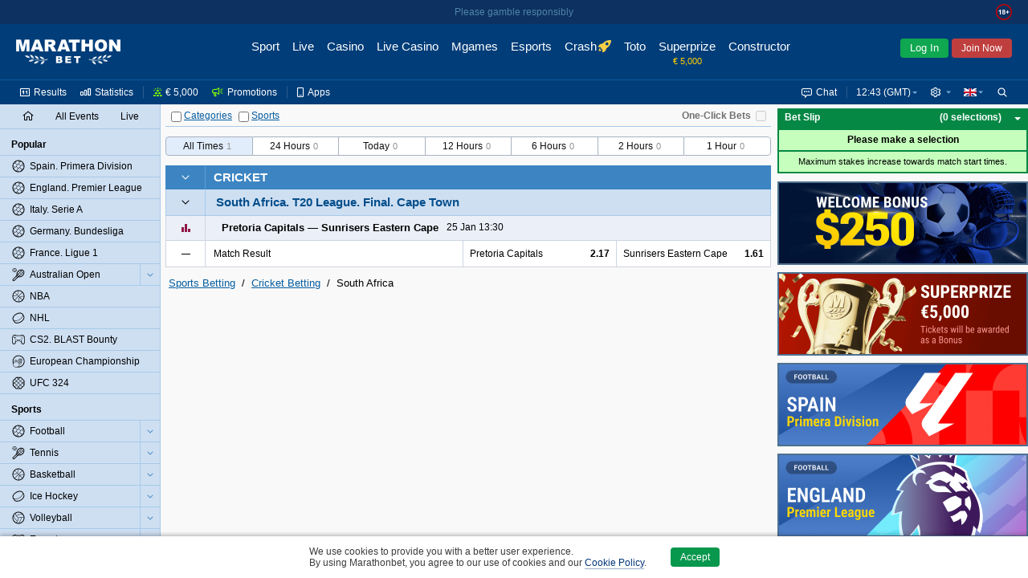

--- FILE ---
content_type: text/html;charset=UTF-8
request_url: https://www.marathonbet.pe/en/betting/Cricket/South+Africa+-+1535293
body_size: 9115
content:
<!DOCTYPE html>
<html lang="en">
<head>
 <script type="text/javascript">
 //<![CDATA[
 initData = {"tzPrefix":"GMT","isBelarus":false,"openAddMarketsSeparately":false,"joinCuracaoQrEnabled":true,"selfPunterRegistrationEnabled":true,"isMarathon":true,"visualizationType":"ARROW","isJapan":false,"isCuracao":true,"currencyId":1,"joinPageEnabled":true,"loginByShortLivedAuthToken":"com.panbet.web.pages.login.LoginByShortLivedAuthToken","siteStyle":"SIMPLE","isDenmark":false,"refreshAccessTokenTimeBeforeExpire":30000,"useAjaxLoadingStatusDelay":true,"acceptedConsentCookiePolicySettings":{"acceptedType":"NOT_ACCEPTED"},"isCuracaoPlatform":true,"punterIdBlockedMsg":"To deposit and bet, you need to send documents","sessionAlertInterval":60000,"afterForbiddenRedirectUrl":"http://www.marathonbet.pe/en/","jurisdiction":"CURACAO","seance_preference_update_url":"/en/getseancepreference.htm","personalDetailsNewDesignEnabled":true,"burningTicketsNotificationRemainingTime":300,"searchRegexp":"^[^%_]{3,}$","quizEventId":24834428,"withdrawalBalanceEnabled":true,"isMarathonClient":false,"nn_index":360,"locale_name":"en","tooltipShowDelay":1000,"countryCode":"US","checkUsedLastPasswords":true,"checkEmailEnabled":true,"eventPageType":"EVENTS","isRussia":false,"headerBestLinePromoEnabled":false,"theme":"modern","mobileUrl":"https://mobile.marathonbet.pe/en/sport/live/popular","showPunterBalanceDetails":true,"cookieNoticeConfig":{"enabled":true,"enabledByCategories":false,"expireDays":182},"isNigeria":false,"bannersRefreshInterval":60000,"sessionAlertDelay":30000,"currencySymbol":"€","isPunterIdBlocked":false,"showPunterBonusBalanceDetails":false,"activeChatArea":"GUEST","tennisSurfaceRatingAvailable":true,"base_dir":"/en","openAddMarketsSeparatelyCookieName":"panbet.openadditionalmarketsseparately","ageRestriction":18,"rgamblingHelpLink":"/en/help/responsible_gambling/","promoCodeOnBonusesAndPromotionsPagesEnabled":false,"isItaly":false,"userSiteStyle":"SIMPLE","openEventNameSeparately":true,"showPunterBalance":false,"isPartialCashoutEnabled":true,"isLogged":false,"freeBetsEnabled":true,"isPageRequireAuth":false,"extendedJoinEnabled":true,"syncTimeUrl":"/en/stateless/synctime","timeResyncInterval":300,"newBannerSourceEnabled":true,"captchaUrl":"/en/captchaData.htm","promotionsPageAvailable":true,"serverTime":"2026,01,24,12,43,09","isAutoCashoutThresholdEnabled":true,"isKorea":false,"bannersUpdateByChangesEnabled":false,"treeIds":"1535293","cdnUrl":"/cdn/1-317/","inboxMessagesEnabled":true,"bannersProduct":"WEB","resolveLogoUrlByProductEnabled":true,"isAlderney":false,"depositUrl":"/en/deposit.htm","localeLanguage":"en","bonusesUnavailableStubEnabled":true,"isJoinByTokenEnabled":true,"checkRefreshJWTTokensInterval":5000,"region":"US","cupisIApiEnabled":false,"gb_index":1,"ajaxLoadingStatusDelay":300,"isClientSidePasswordValidationEnable":false,"punterPreferencesAvailable":true,"productTheme":"modern","isTestMode":false,"useBetslipVue":true,"seance_prolongate_url":"/en/prolongateseance.htm","joinInDialogEnabled":true,"languageTag":"en-GB","oddsType":"Decimal","shouldConfirmCashout":false,"loginSessionTouchInterval":60,"isSpain":false,"endlessSessionEnabled":true,"isJoinedNow":false,"loginUrl":"https://www.marathonbet.pe:443/en/login.htm","bannersSlideInterval":6000,"loyaltyClubAvailable":false,"personalDetailsPageUrl":"/en/myaccount/personaldetails.htm","moneyFormat":{"decimalSeparator":".","groupingSeparator":",","defaultPattern":"###,###.##","patternLess10000":"###,###.##","currencySymbol":"€","currencyCode":"EUR"},"stomp":{"punterDepositSuccessChangesPath":"/user/exchange/punter.deposit.success.changes/","priceChangesDestination":"/exchange/price.changes/","punterBonusQuizAccountChangesPath":"/user/exchange/punter.bonus.quiz.account.changes/","betStatusChangesDestination":"/user/exchange/calc.bet/","annualReportChangesPath":"/user/exchange/annualReport.changes/","inboxMessagesCountChangesPath":"/user/exchange/inbox.messages.count.changes/","punterWithdrawableBalanceChangesPath":"/user/exchange/punter.withdrawable.balance.changes/","punterPendingPayoutsChangesPath":"/user/exchange/punter.pendingPayouts.changes/","selectionStateChangesDestination":"/exchange/selection.result/","freeBetCountChangesPath":"/user/exchange/freeBet.count.changes/","punterRegulationAlertPath":"/user/exchange/punter.regulation.alert.changes/","punterBonusBalanceDetailsChangesPath":"/user/exchange/punter.bonus.balance.details.changes/en-GB","cashoutChangesDestination":"/user/exchange/cashout.web/","debug":false,"partialCashoutChangesDestination":"/user/exchange/partial.cashout.changes/","probabilityChangesDestination":"/user/exchange/probability.changes/","bonusActiveQuizEndTimeChangesPath":"/exchange/bonus.quiz.endTime.changes","url":"/en/websocket/endpoint","totoPoolChangesDestination":"/exchange/toto.pool.changes/","eventFavoritesChangesPath":"/user/exchange/favorites.events/","liveUpdateSettingsChangesDestination":"/exchange/live.update.settings.changes","resultsChangesDestination":"/exchange/results.changes/CURACAO_en-GB","appPrefix":"/app","bannersChanges":"/exchange/banners.changes","punterMainBalanceChangesPath":"/user/exchange/punter.main.balance.changes/","bannersTotoChanges":"/exchange/banners.toto.changes","bonusActiveQuizStatusChangesPath":"/exchange/bonus.quiz.status.changes","punterThreeDsChangesPath":"/user/exchange/punter.threeds.changes/","config":{"updateInterval":60000,"heartbeatIncoming":10000,"heartbeatOutgoing":10000,"transports":["websocket","xhr-polling","iframe-xhr-polling"],"fakeConnectionsCount":0,"connectTimeout":5000,"lastModified":1769071038779}},"loyaltyHistoryAvailable":false,"isLoginInExternalSystem":false,"timeZoneId":"Europe/London","sitePart":"NONE","personalDataForbiddenInPassword":true,"isResponsibleGamblingPolicyEnabled":true,"openEventNameSeparatelyCookieName":"panbet.openeventnameseparately","isWebAnalyticsEnabled":true,"moduleFederationConfig":{"footer":{"enabled":false,"url":""}},"isOpenBetsEnabled":true,"helpBaseURL":"/en/help","imagesServiceCdnUrl":"/cdn/images/","searchEnabled":true,"belarusianCurrencyCode":"BYN"};
 //]]>>
 </script>
   <!-- Google Tag Manager -->
 <script>
 // Define dataLayer and the gtag function.
 window.dataLayer = window.dataLayer || [];
 function gtag(){dataLayer.push(arguments);}

 // Default ad_storage to 'denied'.
 gtag('consent', 'default', {
 'ad_storage': 'denied',
 'analytics_storage': 'denied'
 });
 </script>
 <script>(function(w,d,s,l,i){w[l]=w[l]||[];w[l].push({'gtm.start':new Date().getTime(),event:'gtm.js'});var f=d.getElementsByTagName(s)[0],j=d.createElement(s),dl=l!='dataLayer'?'&l='+l:'';j.async=true;j.src='https://www.googletagmanager.com/gtm.js?id='+i+dl;f.parentNode.insertBefore(j,f);})(window,document,'script','dataLayer','GTM-PSGGT2L');</script>
 <!--- enable ads when "STATISTICS" category is selected --->
 <!--- see https://developers.google.com/tag-platform/devguides/consent?hl=ru#tag-manager_1 --->
 <!--- see https://cookieconsent.orestbida.com/advanced/manage-scripts.html#how-to-block-manage-a-script-tag --->
 <script type="text/plain" data-category="STATISTICS">
 gtag('consent', 'update', {
 'ad_storage': 'granted',
 'analytics_storage': 'granted',
 });
 </script>
 <!-- End Google Tag Manager -->
 <title>Bets on South Africa Cricket</title>
<meta name="description" content="Place bets on South Africa with Marathonbet! Here you can find best prices for Cricket and full information about upcoming events." />
<meta http-equiv="Content-Type" content="text/html; charset=UTF-8" />
 <meta http-equiv="X-UA-Compatible" content="IE=edge">
 <meta name="format-detection" content="telephone=no">
  <meta name="viewport" content="width=device-width, initial-scale=1">
 
  <meta name="robots" content="noyaca"/>
 <meta name="robots" content="noodp"/>
  <link rel="canonical" href="https://www.marathonbet.pe/en/betting/Cricket/South+Africa+-+1535293"/>
  <meta name="theme-color" content="#ffffff">
  <meta name="yandex-tableau-widget" content="logo=/cdn/1-317/images/favicon//marathonbet-YandexBrowser-en.png, color=#ffffff">
  <link rel="icon" type="image/svg+xml" href="/cdn/1-317/images/favicon/favicon.svg">
 <link rel="alternate icon" type="image/x-icon" href="/cdn/1-317/images/favicon/favicon.ico">
 <link rel="mask-icon" href="/cdn/1-317/images/favicon/favicon.ico" color="#CB2129">
 <link rel="apple-touch-icon" sizes="152x152" href="/cdn/1-317/images/favicon/favicon-152.png">
 <link rel="apple-touch-icon-precomposed" sizes="152x152" href="/cdn/1-317/images/favicon/favicon-152.png">

 <link rel="manifest" href="/cdn/1-317/images/favicon/manifest.json" />


  
 
  <script>window.MSInputMethodContext && document.documentMode && document.write('<script src="/cdn/1-317/js/common/polyfill.js" type="text/javascript"><\x2fscript>');</script>


 
  <!-- Page dependent CSS imports -->
 <link href="/cdn/1-317/styles/palette.css" rel="stylesheet" type="text/css"/>
<link href="/cdn/1-317/styles/themes/modern/bundle/theme.css" rel="stylesheet" type="text/css"/>
<link href="/cdn/1-317/styles/themes/modern/bundle/pages.css" rel="stylesheet" type="text/css"/>
<link href="/cdn/1-317/styles/themes/modern/bundle/vendors.css" rel="stylesheet" type="text/css"/>
<link href="/cdn/1-317/styles/panweb-components.css" rel="stylesheet" type="text/css"/>
<link href="/cdn/1-317/styles/themes/modern/bundle/events.css" rel="stylesheet" type="text/css"/>

</head>

    
<body data-betselection-container="EVENT" class="en_GB prematch-page  jur-curacao region-US ">
   <!-- Google Tag Manager (noscript) -->
 <noscript><iframe src="//www.googletagmanager.com/ns.html?id=GTM-PSGGT2L" height="0" width="0" style="display:none;visibility:hidden"></iframe></noscript>
 <!-- End Google Tag Manager (noscript) -->
 
 
<div id="sherror" class="messenger hidden">
<p class="_message">Search string must not contain symbols ‘%’ or ‘_’ and must be at least 3 symbols length.</p>
<div class="buttons messenger-but">
<button aria-label="OK" type="submit" class="button yes simplemodal-close" onclick="closeMessengerNote('sherror');"><span>OK</span></button>
</div>
</div>
<div id="forbidden" class="messenger hidden">
<p class="_message">Access forbidden</p>
<div class="buttons messenger-but">
<button aria-label="OK" type="submit" class="button yes simplemodal-close" onclick="closeMessengerNote('forbidden');"><span>OK</span></button>
</div>
</div>
<div id="select_events_warning" class="messenger hidden">
<p class="_message">Please select events to view</p>
<div class="buttons messenger-but">
<button aria-label="OK" type="submit" class="button yes simplemodal-close" onclick="closeMessengerNote('select_events_warning');"><span>OK</span></button>
</div>
</div>
 <div id="sportUnavailableMessage" class="messenger hidden">
<p class="_message">Sports view is currently unavailable.<br/>Please try again later.</p>
<div class="buttons messenger-but">
<button aria-label="OK" type="submit" class="button yes simplemodal-close" onclick="closeMessengerNote('sportUnavailableMessage');"><span>OK</span></button>
</div>
</div>

 <div id="any_message" class="messenger hidden">
<p class="_message"></p>
<div class="buttons messenger-but">
<button aria-label="OK" type="submit" class="button yes simplemodal-close" onclick="closeMessengerNote('any_message');"><span>OK</span></button>
</div>
</div>

 
 
 
 
 
 
 

 <div id="app">
 <div class="container container--flex" id="id_container" data-lhn-overlap="true">
 <header id="header-wrapper">
 <div class="header__container" data-scrollable-trigger="true">
 <div class="header__skeleton">
 <div class="header__main-menu">
 <div class="header__logo header__logo">
 <div title="Marathonbet" class="logo__link">
 <i class="logo"></i>
 </div>
</div>

 <nav class="header__nav-bar">
  <div class="nav-bar__item  ">
 <a href=" /en/ " class="nav-bar__link">
 <div class="nav-bar__link-content">
 Sport
  </div>
 </a>
 </div>
  <div class="nav-bar__item  ">
 <a href=" /en/live/popular " class="nav-bar__link">
 <div class="nav-bar__link-content">
 Live
  </div>
 </a>
 </div>
  <div class="nav-bar__item  ">
 <a href=" https://www.marathonbet.pe/en/casino " class="nav-bar__link">
 <div class="nav-bar__link-content">
 Casino
  </div>
 </a>
 </div>
  <div class="nav-bar__item  ">
 <a href=" https://www.marathonbet.pe/en/livecasino " class="nav-bar__link">
 <div class="nav-bar__link-content">
 Live Casino
  </div>
 </a>
 </div>
  <div class="nav-bar__item  ">
 <a href=" https://www.marathonbet.pe/en/mgames " class="nav-bar__link">
 <div class="nav-bar__link-content">
 Mgames
  </div>
 </a>
 </div>
  <div class="nav-bar__item  ">
 <a href=" /en/esports " class="nav-bar__link">
 <div class="nav-bar__link-content">
 Esports
  </div>
 </a>
 </div>
  <div class="nav-bar__item  ">
 <a href=" https://www.marathonbet.pe/en/casino/crash-games " class="nav-bar__link">
 <div class="nav-bar__link-content">
 Crash
  </div>
 </a>
 </div>
  <div class="nav-bar__item  ">
 <a href=" /en/toto/tt/home.htm " class="nav-bar__link">
 <div class="nav-bar__link-content">
 Toto
  </div>
 </a>
 </div>
  <div class="nav-bar__item  ">
 <a href=" /en/quiz " class="nav-bar__link">
 <div class="nav-bar__link-content">
 Superprize
  </div>
 </a>
 </div>
  <div class="nav-bar__item  ">
 <a href=" /en/betconstructor/footballconstructor.htm " class="nav-bar__link">
 <div class="nav-bar__link-content">
 Constructor
  </div>
 </a>
 </div>
  <div class="nav-bar__item   nav-bar__item-more ">
 <a href=" javascript:void(0) " class="nav-bar__link">
 <div class="nav-bar__link-content">
 More
  </div>
 </a>
 </div>
 </nav>
 <div class="header__auth-form">
  <button class="auth-form__login">Log In</button>
   <button class="auth-form__join">Join Now</button>
 </div>
 
 </div>
 <div class="header__service-menu">
 </div>
 </div>
</div>

 </header>
 <div class="body-container" id="body_container">
 <div class="grid-main js-scroll-container leftbar-helper rightbar-helper" id="main_container" data-scrollable-container data-main-container>
  <div id="rightbar-widgets-place" class="rightbar">
 
  <div id="calculatorWidget" data-widget="calculatorWidget" >
 
</div>
  <div id="couponHeaderContainer" data-widget="couponHeaderContainer" >
 <div class="coupon-header-skeleton">
 <div class="coupon-header-skeleton__header"></div>
 <div class="coupon-header-skeleton__content"></div>
</div>

</div>
   
 <div class="sidebar-right sticky">
 <div id="bannersRightColumnContainer" data-widget="bannersRightColumnWidget" >
 <div class="rightColumnPreloader">
 <div class="sidebar-right sticky">
 <div class="banners">
 <span></span>
 <span></span>
 <span></span>
 <span></span>
 <span></span>
 <span></span>
 <span></span>
 </div>
 </div>
</div>

</div>
 </div>
 </div>
  <div id="leftMenuPanel" data-widget="prematchLeftPanelWidget" >
 <div class="left-panel-skeleton">
 <div class="grid-leftbar">
 <ul>
 <li><div class="icon"></div></li>
 <li><div class="icon"></div></li>
 <li><div class="icon"></div></li>
 <li><div class="icon"></div></li>
 <li><div class="icon"></div></li>
 <li><div class="icon"></div></li>
 </ul>
 </div>
</div>
$this.hiddenLinksControl

</div>
 <div class="grid-middle">
 <div class="main-panel sticky  center-helper" data-topbar-hide="true" id="main_panel">
 <div class="main-panel-inner">
 <div class="main-panel-container">
 <div class="main-panel-content">
 <div class="top-panel js-top-panel">

 <div class="top-panel-right-side-container">
  <div class="bet-in-one-click" id="bet-in-one-click">
 <label for="bet-in-one-click-checked" >One-Click Bets</label>
 <input type="checkbox" name="checked" id="bet-in-one-click-checked"
 disabled="disabled"
 onclick="getOneClick().update()"
 />
 </div>
 </div>
 
<div class="button-container">

 <span>
 <span class="collapse-all-categories-checkbox ">
 <span class="cb-container">
 <input type="checkbox" aria-label="Categories" name="collapseAllCategoriesCheckbox" >
 <img src="/cdn/1-317/images/loading.gif" class="load">
 </span>
 <span data-collapse-all-categories-link="true" class="link">Categories</span>
 </span>
 <span class="collapse-all-sports-checkbox ">
 <span class="cb-container">
 <input aria-label="Sports" type="checkbox" name="collapseAllSportsCheckbox" >
 <img src="/cdn/1-317/images/loading.gif" class="load">
 </span>
 <span data-collapse-all-sports-link="true" class="link">Sports</span>
 </span>
 </span>
</div>
</div>
 </div>
 </div>
 </div>
</div>
 <div class="main-container main-container--colored  center-helper" data-scrollable-content="true">
 <div class="main-content">
 <div id="middle-container">
 <div data-content class="content">
 <a id="top" name="top"></a>
 <h1 data-events-page-label class="events-page-label hidden"></h1>
<div id="prematchFilter" data-widget="prematchFilterWidget" >
 <div class="prematch-filter__skeleton">
 <div class="prematch-filter__skeleton_header">
 <div class="prematch-filter__skeleton_header_item"></div>
 <div class="prematch-filter__skeleton_header_item"></div>
 </div>
 <div class="prematch-filter__skeleton_filters">
 <div class="prematch-filter__skeleton_filters_left">
 <div class="prematch-filter__skeleton_filters_item"></div>
 <div class="prematch-filter__skeleton_filters_item"></div>
 <div class="prematch-filter__skeleton_filters_item"></div>
 <div class="prematch-filter__skeleton_filters_item"></div>
 <div class="prematch-filter__skeleton_filters_item"></div>
 </div>
 <div class="prematch-filter__skeleton_filters_right">
 <div class="prematch-filter__skeleton_filters_more"></div>
 </div>
 </div>
 <div class="prematch-filter__skeleton_footer">
 <div class="prematch-filter__skeleton_footer_item"></div>
 <div class="prematch-filter__skeleton_footer_item"></div>
 <div class="prematch-filter__skeleton_footer_item"></div>
 <div class="prematch-filter__skeleton_footer_item"></div>
 <div class="prematch-filter__skeleton_footer_item"></div>
 <div class="prematch-filter__skeleton_footer_item"></div>
 <div class="prematch-filter__skeleton_footer_item"></div>
 </div>
</div>
</div>
<div id="eventScheduleFilter" data-widget="eventScheduleFilterWidget" >
 
</div> <div id="prematchContent" data-widget="prematchContentWidget" >
 
</div>
<div id="events_content"><div>
 <div data-id="container_EVENTS" class="events-container">
       <div data-sport-treeId="8"
  class="sport-category-container"
 data-collapsible="8"
 data-collapsible-state="2"
 >

 

<div class="sport-category-header   without-fav-selector ">
  <div data-collapsible-clickable-surface="true" class="collapse-button right-border ">
 <img src="/cdn/1-317/images/loading.gif" class="load">
 <div class="icon-collapse"></div>
 </div>
  <a data-ellipsis="{}" class="sport-category-label" href="/en/betting/Cricket+-+8">Cricket</a>
</div>
 <div class="sport-category-content"
 data-content="present"
 data-collapsing="true"
 >
      


<div class="category-container"
 id="container_17929841"
 data-category-treeId="17929841"
 data-filtered="false"
 data-collapsible="17929841"
 data-collapsible-state="2"
>
  



  
 <table class="category-header">
 <tr>
  <td rowspan="2" class="collapse-button buttons-area
  collapse-button-simple
  without-fav-selector    right-border  bottom-border"
 data-collapsible-clickable-surface="true"
 >
 <img src="/cdn/1-317/images/loading.gif" class="load" >
 <div class="icon-collapse"></div>
 </td>

  
   <td class="category-label-td"><div class="category-label-block"><a class="category-label-link" href="/en/betting/Cricket/South+Africa/T20+League/Final/Cape+Town+-+17929841"><h2 data-ellipsis="{}" class="category-label "><span class="nowrap">South Africa.</span> <span class="nowrap">T20 League.</span> <span class="nowrap">Final.</span> <span class="nowrap">Cape Town</span></h2></a>
  
<div data-category-events-link-container="true" data-state="hide" class="show-category-events " data-collapsing="true">
 <a href="/en/betting/Cricket/South+Africa/T20+League/Final/Cape+Town+-+17929841">
 <span data-category-events-link="true">
 <span><img src="/cdn/1-317/images/loading.gif" class="load" alt=""/></span>
 <span class="show-all-category-events">All Events</span>
 <span class="show-selected-category-events">Back</span>
 </span>
 </a>
</div>

  </div></td>
 </tr>
 </table>


  <div id="category17929841"
 class="category-content"
 data-content="present"
 data-collapsing="true"
 >
   






 <div class="foot-market-border">
      <div class="foot-market"  data-sport-type="Cricket" >

 
 
  



<div class="bg coupon-row" data-event-eventId="25036640" data-event-treeId="26597116"
 data-event-name="Pretoria Capitals vs Sunrisers Eastern Cape" data-live="false"
 data-event-path="Cricket/South+Africa/T20+League/Final/Cape+Town/Pretoria+Capitals+vs+Sunrisers+Eastern+Cape+-+26597116">
    <table class="coupon-row-item">
 <tbody>
     <tr  data-mutable-id="sub-row-1" class="sub-row" >
     <td class="coupon-subrow-container favorite-and-statistics  no-fav-selector "
 colspan="1" data-mutable-id="favoriteAndStatistics">
    

<div class="show-statistics " data-mutable-id="showStatisticsMainRow" data-event-statistics="true">
  <div class="member-area-buttons-label">
 <div class="statistics-button-ico"></div>
 <img src="/cdn/1-317/images/loading.gif" class="loading-ico" alt=""/>
 </div>
 </div>
     

<div class="my-fav-selector-simple-live" data-mutable-id="simpleStyleFavoriteSelector">
 </div>
  </td>
     <td class="coupon-subrow-container   no-fav-selector "
 colspan="9" data-mutable-id="memberAreaAndScore">
    <div class="member-names-view" data-members=true data-mutable-id="memberNamesArea" data-ellipsis="{}">
   <span nowrap class="member ">
  <span><div class="sport-indicator"></div>Pretoria Capitals</span>
 </span>
  <span nowrap class="member ">
 <span>&mdash;</span> <span>Sunrisers Eastern Cape<div class="sport-indicator"></div></span>
 </span>
  </div>
     
<div class="score-and-time" data-mutable-id="prematch-time" data-ellipsis="{}">
 <span>
 25 Jan 13:30
 </span>
</div>
     
<div class="event-info-msg-Inline" data-mutable-id="simple-icon-panel">
 <div class="event-icons event-icons_left">
  </div>
</div>
  </td>
   </tr>       <tr  data-mutable-id="sub-row-2" class="sub-row" >
     
<td class="hidden" data-mutable-id="eventJsonInfo" data-json="{&quot;treeId&quot;:26597116,&quot;marathonEventId&quot;:25036640,&quot;teamNames&quot;:[&quot;Pretoria Capitals&quot;,&quot;Sunrisers Eastern Cape&quot;],&quot;matchTime&quot;:{&quot;seconds&quot;:0,&quot;finalScore&quot;:false,&quot;isOvertime&quot;:false},&quot;eventInningTimes&quot;:[],&quot;inningScore&quot;:[],&quot;overTimeInningScore&quot;:[],&quot;currentInning&quot;:-1,&quot;serve&quot;:0,&quot;resultDescription&quot;:&quot;&quot;,&quot;matchIsComplete&quot;:false}"></td>     

<td class="main-row-buttons  hide-left-border   main-row-buttons-simple-live " data-mutable-id="mainRowButtons">
  <span>&mdash;</span>
 </td>
     <td class="coefficients" colspan="9" data-mutable-id="mainRowMarkets">
 <table class="coefficients-table">
 <tr data-visible-views="true" class="coefficients-row">
   <td class="coupone-select-header" data-coupone-selector="true" colspan="3" data-mutable-id="mainRowDropDownSelect">
  <span class="header-single-option" data-coupon-market-type="RESULT_2WAY" data-ellipsis="{}">
 Match Result
 </span>
 </td>
          
<td colspan="3"    class="price height-column-with-price    first-in-main-row  coupone-width-2" data-coeff-uuid="-1046488965-254711017284" data-sel='{"ewc":"1/1 1","cid":254711017284,"prt":"CP","ewf":"1.0","epr":"2.17","prices":{"0":"117/100","1":"2.17","2":"+117","3":"1.17","4":"-0.855","5":"1.17"}}'
   data-mutable-id="S_0_1_european"  data-market-type="RESULT_2WAY" >

    <div class="nowrap simple-price">
 <span class="left-simple" data-ellipsis='{}'>Pretoria Capitals</span>
 <span class="right-simple"> <span class="selection-link
active-selection
"
  data-selection-price="2.17"
  data-prt='CP'
 data-selection-key="25036640@Match_Result.1"
>2.17</span>
 </span>
 </div>
   </td>
      
<td colspan="3"    class="price height-column-with-price    coupone-width-2" data-coeff-uuid="-1046488963-254711017285" data-sel='{"ewc":"1/1 1","cid":254711017285,"prt":"CP","ewf":"1.0","epr":"1.61","prices":{"0":"61/100","1":"1.61","2":"-164","3":"0.61","4":"0.61","5":"-1.64"}}'
   data-mutable-id="S_0_3_european"  data-market-type="RESULT_2WAY" >

    <div class="nowrap simple-price">
 <span class="left-simple" data-ellipsis='{}'>Sunrisers Eastern Cape</span>
 <span class="right-simple"> <span class="selection-link
active-selection
"
  data-selection-price="1.61"
  data-prt='CP'
 data-selection-key="25036640@Match_Result.3"
>1.61</span>
 </span>
 </div>
   </td>
      </tr>
 <tr data-hidden-views="true" class="coefficients-hidden-row">
    </tr>
 </table>
</td>   </tr>    </tbody>
</table>

    <div class="coupon-row-item" data-loaded='false' data-event-statistics-container="true">
</div>
       </div>


   </div>
</div>

  </div>

 
 <script type="text/javascript">
 if (window.initData && window.initData.clientLoaded) {
 setTimeout(function() {window.Emitter.emit('category.loaded', {treeId:17929841, hasContent:true, })}, 0);
 } else {
 document.addEventListener('client.loaded', function() {
 setTimeout(function() {window.Emitter.emit('category.loaded', {treeId:17929841, hasContent:true, })}, 0);
 });
 }
 </script>

</div>
   </div>
</div>  </div>
 </div>

<div itemtype="http://schema.org/BreadcrumbList" itemscope class="breadcrumbs-list" id="breadCrumbList">
 <div itemtype="http://schema.org/ListItem" itemscope class="breadcrumbs-item" itemprop="itemListElement">
   <a itemprop="item" href="/en/"><span itemprop="name" class="breadcrumb-text">Sports Betting</span></a>
   <meta content="1" itemprop="position">
 <span>&nbsp;/&nbsp;</span>
 </div>
 <div itemtype="http://schema.org/ListItem" itemscope class="breadcrumbs-item" itemprop="itemListElement">
   <a itemprop="item" href="/en/betting/Cricket+-+8"><span itemprop="name" class="breadcrumb-text">Cricket Betting</span></a>
   <meta content="2" itemprop="position">
 <span>&nbsp;/&nbsp;</span>
 </div>
 <div itemtype="http://schema.org/ListItem" itemscope class="breadcrumbs-item" itemprop="itemListElement">
  <span itemprop="name" class="breadcrumb-text">South Africa</span>
  <meta content="3" itemprop="position">
 </div>
</div></div>


 </div>
 </div>
 </div>
 <div id="footer" ">
 <div id="footer" data-widget="footerWidget" >
 
</div>
 </div>

  <div class="scroll-to-top-new">
 <svg width="12" height="7" viewBox="0 0 12 7" fill="none" xmlns="http://www.w3.org/2000/svg">
 <path d="M11 6L6 1L1 6" stroke="white" stroke-linecap="round"/>
</svg>
 </div>

   </div>
 </div>
</div>
 </div>
 </div>
 </div>

  
 
 <div id="enter_stake_dialog" class="messenger hidden">
 <p>Please enter bet stake</p>
 <div class="buttons messenger-but">
 <button class="button no simplemodal-close"><span>OK</span></button>
 </div>
 </div>
 <div id="invalid_stake_dialog" class="messenger hidden">
 <p>Please enter a valid stake</p>
 <div class="buttons messenger-but">
 <button class="button no simplemodal-close"><span>OK</span></button>
 </div>
 </div>
 <div id="no_selections" class="messenger hidden">
 <p>Your betslip has no selections</p>
 <div class="buttons messenger-but">
 <button class="button no simplemodal-close"><span>OK</span></button>
 </div>
 </div>
 <div id="no_selected_freebets" class="messenger hidden">
 <p>Sorry, there is no selected Free Bet.</p>
 <div class="buttons messenger-but">
 <button class="button no simplemodal-close"><span>OK</span></button>
 </div>
 </div>
 <div id="betslip_general_error" class="messenger hidden">
 <p>An error has occurred. Please try later.</p>
 <div class="buttons messenger-but">
 <button class="button no simplemodal-close"><span>OK</span></button>
 </div>
 </div>
 <div id="session_timeout" class="messenger hidden">
 <p>Your current working session is about to time out; please click OK to extend your session.</p>
 <div class="buttons messenger-but">
 <button data-submit-btn class="button no simplemodal-close"><span>OK</span></button>
 </div>
 </div>
 <div id="common_messenger" class="messenger hidden">
 <p id="common_messenger_msg"></p>
 <div class="buttons messenger-but">
 <button class="button no simplemodal-close"><span>OK</span></button>
 </div>
 </div>
  <div id="progress_dialog" class="messenger hidden">
<img src="/cdn/1-317/images/loading.gif" class="loading" alt=""/>
<p>Please wait...</p>
</div>
 
 
 <!-- For IE < 11 --!>
 <!--[if !IE]><!-->
 <script>if(/*@cc_on!@*/false){
 var link = document.createElement('link');
 link.media = 'screen';
 link.rel = 'stylesheet';
 link.type = 'text/css';
 link.href = '/en/styles/panbet_ie.css';
 document.head.appendChild(link);
 }</script>
 <!--<![endif]-->

  <script type="text/javascript">
 if (top != self) {
 top.location = document.location;
 }
 </script>
 
<script type="text/javascript">
//<![CDATA[
 reactData = {"punterPreferences":{"favoriteMarketBySportTreeId":{},"favoriteAdditionalMarketsTabByEventTreeId":{},"mainRowFavoriteMarketByEventTreeId":{}},"calculatorLocalizations":{"title":"System Bets Calculator","betType":"Bet type","stake":"Stake","potentialReturns":"Potential returns","combinations":"Combinations","selections":"Selections","odds":"Odds","won":"Won","summary":"Summary","showMore":"Show more","lessDetails":"Fewer Details","moreDetails":"More Details","amount":"Amount","win":"Winnings","systemBetType":"System","stakeAmount":"Stake amount","results":"Selections","combinationCost":"Combination cost","numberOfCombinations":"Number of combinations","winningCombinations":"Winning combinations","winState":"Won","loseState":"Lost","voidState":"Void"},"passwordStrengthModel":{"passwordValidationConfig":{"checkRegExp":"^.{6,}$","changeRegExp":"^(?=(.*\\d){1,})(?=(.*[a-zA-Z]){1,}).{8,}$","personalDataForbiddenInPassword":true,"passwordValidationRules":[{"code":"MIN_LETTERS_COUNT","localizationKey":"at least one letter","regExp":"^(?=(.*[a-zA-Z]){1,}).{1,}$"},{"code":"MIN_NUMBERS_COUNT","localizationKey":"at least one number","regExp":"^(?=(.*\\d){1,}).{1,}$"},{"code":"MIN_CHARACTERS_COUNT","localizationKey":"at least 8 characters","regExp":"^.{8,}$"}],"checkUsedLastPasswords":true},"popupTitle":"Your password must contain:","popupStrengthMessage":"Password strength","popupPasswordContainInformation":"Password must not contain your email, first name, last name(s) or date of birth","checkUsedLastPasswordsMessage":"Password must not match any passwords previously used on this site"},"prematchPageModel":{"prematchFilterModel":{"intervalsFilter":{"selectedIntervalId":"ALL_TIME","isShowEventCount":true,"intervals":[{"id":"ALL_TIME","name":"All Times","eventCount":1},{"id":"H24","name":"24 Hours","eventCount":0},{"id":"TODAY","name":"Today","eventCount":0},{"id":"H12","name":"12 Hours","eventCount":0},{"id":"H6","name":"6 Hours","eventCount":0},{"id":"H2","name":"2 Hours","eventCount":0},{"id":"H1","name":"1 Hour","eventCount":0}]},"clearAllBtnLabel":"Clear all","tabs":[{"label":"All Events","href":"/en/all-events/"},{"label":"All Popular","href":"/en/top-events.htm"}]},"loadingText":"Loading events","allTimeLinkHref":"/en/betting/Cricket/South+Africa+-+1535293?interval=ALL_TIME","allTimeLinkLabel":"Events for All Times"},"eventScheduleFilter":{"eventDateFilterItems":{"label":"Schedule","tabs":[],"id":"days_buttons"},"venuesFilterItems":{"venueHeader":"Venue","raceTimeHeader":"Race time","items":[]}}};
//]]>>
</script>

    <script src="https://ajax.googleapis.com/ajax/libs/jquery/3.7.1/jquery.min.js" integrity="sha384-1H217gwSVyLSIfaLxHbE7dRb3v4mYCKbpQvzx0cegeju1MVsGrX5xXxAvs/HgeFs" crossorigin="anonymous" type="text/javascript"></script>
    <script type="text/javascript">
 //<![CDATA[
 (window.jQuery) || document.write('<script src="/cdn/1-317/js/jquery-3.7.1.min.js" type="text/javascript"><\/script>');
 //]]>
 </script>

 <script src="/en/jsconst.htm/1.317" type="text/javascript"></script>

 <!--[if IE]><script src="/cdn/1-317/js/StylesIE.js" type="text/javascript"></script><![endif]-->

 <script type="text/javascript">
 document.addEventListener('client.loaded', function() {
 TrackingEngine.trigger(TrackingEngine.EVENT.VISIT_PAGE);
    showLegalAgreementDialog(false);


 });
 </script>

 <script type="text/javascript">
 //<![CDATA[
 document.addEventListener('client.loaded', function() {
  panbetInit(); 
  getVirtualScrollingHelper().Init && getVirtualScrollingHelper().Init();
  getEventsPageHelper().Init && getEventsPageHelper().Init();
  });
 //]]>>
 </script>

 <script type="text/javascript">
 document.addEventListener('client.loaded', function() {
 $(".lazyload").lazyLoadXT();
 $.lazyLoadXT.scrollContainer = '.js-scroll-container';
 $(".lazyload").on("lazyload", function() {
 $(this).parent().removeClass("child-not-loaded");
 });
 });
 </script>

 <!-- Page dependent JS imports -->
 <script src="/cdn/1-317/js/common/plugins.js" type="text/javascript"></script>
<script src="/cdn/1-317/js/common/panbet.js" type="text/javascript"></script>
<script src="/cdn/1-317/js/VirtualScrollingHelperClass.js" type="text/javascript"></script>
<script src="/cdn/1-317/js/EventsPageHelperClass.js" type="text/javascript"></script>
<script src="/cdn/1-317/assets/js/vendors.js" type="text/javascript"></script>
<script src="/cdn/1-317/assets/js/components.js" type="text/javascript"></script>
<script src="/cdn/1-317/assets/js/entry.js" type="text/javascript"></script>


 
 <div id="chatWidget" data-widget="chatWidget" >
 
</div>
</body>
</html>


--- FILE ---
content_type: image/svg+xml
request_url: https://www.marathonbet.pe/cdn/1-317/assets/images/86a2c1715531bfdb6169f4779ef98aad.svg
body_size: 1005
content:
<svg width="32" height="32" viewBox="0 0 32 32" fill="none" xmlns="http://www.w3.org/2000/svg">
<path d="M13.1123 20.37C12.7347 20.2967 12.3867 20.1146 12.1113 19.846C11.9179 19.645 11.7806 19.3967 11.7133 19.126C11.1433 19.876 10.9083 20.178 10.8133 20.283L11.8483 21.318L11.8633 21.304C11.9513 21.218 12.3443 20.924 13.1123 20.369V20.37ZM16.5323 19.754C16.5023 19.784 16.4699 19.8114 16.4353 19.836C14.2763 21.373 12.9753 22.316 12.9103 22.378L7.85429 27.308C7.62145 27.5337 7.34307 27.7069 7.03781 27.8163C6.73256 27.9256 6.40746 27.9684 6.0843 27.9419C5.76114 27.9154 5.44738 27.8202 5.16402 27.6625C4.88066 27.5049 4.63425 27.2886 4.44129 27.028C3.78329 26.138 3.94129 24.891 4.74129 24.11L9.74029 19.236C9.74729 19.229 10.3783 18.406 11.1633 17.372L11.7893 16.547C11.827 16.4975 11.8706 16.4528 11.9193 16.414C12.8713 12.938 15.8963 8.02801 18.2613 5.66101C18.7884 5.13347 19.4146 4.71519 20.1037 4.43016C20.7929 4.14512 21.5315 3.99894 22.2773 4.00001C23.4004 4.00063 24.4981 4.33411 25.4317 4.95833C26.3653 5.58255 27.093 6.46948 27.5227 7.50708C27.9525 8.54468 28.0651 9.68638 27.8463 10.7879C27.6274 11.8895 27.087 12.9015 26.2933 13.696C24.3933 15.594 19.8773 18.459 16.5323 19.755V19.754ZM11.3123 21.842L10.2773 20.807L5.78929 25.184C5.50629 25.46 5.45329 25.874 5.64829 26.137C5.71399 26.225 5.79762 26.2981 5.89367 26.3514C5.98972 26.4047 6.09599 26.437 6.20546 26.4462C6.31492 26.4554 6.42508 26.4412 6.52866 26.4046C6.63224 26.368 6.72687 26.3099 6.80629 26.234L11.3113 21.842H11.3123ZM5.25229 11.166C4.85783 10.7798 4.54387 10.3192 4.32859 9.81086C4.11331 9.30252 4.00098 8.75653 3.9981 8.20449C3.99523 7.65245 4.10186 7.10532 4.31184 6.59477C4.52181 6.08421 4.83095 5.62037 5.22138 5.23008C5.6118 4.83979 6.07575 4.5308 6.58638 4.321C7.097 4.1112 7.64417 4.00475 8.19621 4.00781C8.74825 4.01087 9.2942 4.12339 9.80246 4.33884C10.3107 4.55429 10.7712 4.86841 11.1573 5.26301C11.9401 6.04619 12.3797 7.10826 12.3794 8.21557C12.3791 9.32288 11.939 10.3847 11.1558 11.1675C10.768 11.5551 10.3077 11.8625 9.80106 12.0722C9.29446 12.2819 8.75152 12.3898 8.20323 12.3896C7.09592 12.3893 6.03408 11.9492 5.25129 11.166H5.25229ZM5.78229 10.636C6.42478 11.2784 7.29613 11.6392 8.20465 11.6391C9.11317 11.639 9.98444 11.278 10.6268 10.6355C11.2691 9.99302 11.63 9.12167 11.6299 8.21315C11.6298 7.30463 11.2688 6.43336 10.6263 5.79101C9.98394 5.14852 9.11267 4.78752 8.20415 4.78743C7.29563 4.78733 6.42428 5.14815 5.78179 5.79051C5.13931 6.43286 4.77831 7.30413 4.77822 8.21265C4.77812 9.12117 5.13894 9.99252 5.78129 10.635L5.78229 10.636ZM13.7603 18.933C16.1513 18.933 22.9673 14.898 25.2323 12.634C25.9802 11.8431 26.3901 10.7916 26.3749 9.70314C26.3598 8.61468 25.9207 7.57506 25.151 6.80527C24.3814 6.03547 23.3418 5.59621 22.2534 5.58085C21.1649 5.56549 20.1134 5.97524 19.3223 6.72301C16.5393 9.50601 12.0563 17.669 13.1703 18.784C13.2603 18.874 13.4483 18.934 13.7603 18.934V18.933Z" fill="black"/>
</svg>



--- FILE ---
content_type: image/svg+xml
request_url: https://www.marathonbet.pe/cdn/1-317/assets/images/d7b6fa6f1493a41fcb5e2ba51777efd5.svg
body_size: 1829
content:
<svg width="32" height="32" viewBox="0 0 32 32" fill="none" xmlns="http://www.w3.org/2000/svg">
<path d="M5.22276 10.127C4.43984 9.34408 4 8.28222 4 7.175C4 6.06779 4.43984 5.00592 5.22276 4.223C6.00568 3.44008 7.06754 3.00024 8.17476 3.00024C9.28197 3.00024 10.3438 3.44008 11.1268 4.223C11.9097 5.00592 12.3495 6.06779 12.3495 7.175C12.3495 8.28222 11.9097 9.34408 11.1268 10.127C10.3438 10.9099 9.28197 11.3498 8.17476 11.3498C7.06754 11.3498 6.00568 10.9099 5.22276 10.127ZM5.75276 9.597C6.39485 10.2394 7.26581 10.6003 8.17405 10.6005C9.08229 10.6007 9.9534 10.2401 10.5958 9.598C11.2381 8.95591 11.5991 8.08495 11.5993 7.17671C11.5995 6.26847 11.2388 5.39736 10.5968 4.755C10.2788 4.43694 9.90136 4.18461 9.48592 4.01243C9.07047 3.84025 8.62518 3.75158 8.17547 3.75148C7.72575 3.75139 7.28042 3.83988 6.86491 4.01189C6.44939 4.1839 6.07182 4.43607 5.75376 4.754C5.1114 5.39609 4.75043 6.26706 4.75024 7.1753C4.75005 8.08353 5.11067 8.95465 5.75276 9.597ZM17.9258 12.299L15.8078 10.179C15.0371 10.9921 14.4303 11.9462 14.0208 12.989L15.6278 14.597L17.9258 12.299ZM18.4558 12.829L16.1588 15.127L18.4568 17.425L20.7548 15.127L18.4568 12.829H18.4558ZM13.6738 16.551L15.0978 15.127L13.7628 13.792C13.5148 14.749 13.4828 15.695 13.6738 16.551ZM14.1798 17.106L16.5138 19.367L17.9258 17.955L15.6278 15.657L14.1798 17.106ZM18.4568 11.768L20.7548 9.47L19.1708 7.886C18.1254 8.2931 17.1655 8.89243 16.3408 9.653L18.4568 11.768ZM18.9868 12.298L21.2848 14.597L23.5828 12.299L21.2848 10L18.9868 12.298ZM22.7438 7.481C21.8778 7.323 20.9288 7.374 19.9718 7.627L21.2848 8.94L22.7438 7.481ZM23.5778 7.708L21.8148 9.47L24.1138 11.768L25.9618 9.92C25.7518 9.45 25.4608 9.024 25.0868 8.657C24.6562 8.23738 24.1416 7.91392 23.5768 7.708H23.5778ZM20.5568 19.525C21.5568 19.172 22.5468 18.599 23.4408 17.813L21.2848 15.657L18.9868 17.955L20.5568 19.525ZM19.7368 19.766L18.4568 18.486L17.0988 19.844C17.9218 20.007 18.8228 19.979 19.7368 19.766ZM25.8248 14.541L24.1138 12.829L21.8148 15.127L23.9848 17.297C24.7667 16.5028 25.3911 15.5677 25.8248 14.541ZM26.1018 13.756C26.4088 12.7 26.4548 11.65 26.2298 10.713L24.6438 12.299L26.1018 13.756ZM13.0458 21.546L11.6698 20.169L5.87076 25.858C5.49876 26.223 5.42976 26.778 5.69376 27.138C5.77937 27.2545 5.88894 27.3514 6.0151 27.422C6.14126 27.4927 6.28108 27.5355 6.42517 27.5477C6.56926 27.5598 6.71427 27.5409 6.85047 27.4923C6.98666 27.4438 7.11087 27.3666 7.21476 27.266L13.0458 21.546L11.2308 19.731C10.8778 19.378 11.4078 18.847 11.7608 19.201L13.7608 21.201C14.1148 21.554 13.5848 22.085 13.2308 21.731L13.0458 21.546ZM13.6338 21.073C13.7118 21.023 13.7888 20.98 13.8648 20.942L15.1648 20.149L13.0648 18.114L12.2818 19.347C12.2398 19.427 12.1938 19.507 12.1438 19.584L13.6338 21.073ZM16.3178 21.202L14.5948 22.252C14.4218 22.339 14.2648 22.451 14.1298 22.584L8.26576 28.337C8.0084 28.5882 7.70013 28.7813 7.36176 28.9031C7.02338 29.0249 6.6628 29.0727 6.30438 29.0433C5.94595 29.0138 5.59802 28.9077 5.28411 28.7322C4.97019 28.5567 4.69761 28.3159 4.48476 28.026C3.76076 27.04 3.93476 25.656 4.82076 24.787L10.6178 19.1C10.7658 18.9517 10.8899 18.7813 10.9858 18.595L12.1738 16.72C11.6738 14.164 12.6958 11.12 15.0398 8.82C18.4278 5.493 23.3848 4.885 26.1378 7.586C28.8998 10.298 28.2778 15.188 24.8818 18.521C22.3768 20.981 19.0138 21.954 16.3178 21.201V21.202ZM12.1068 6.813C12.2013 6.8439 12.2797 6.91109 12.3247 6.9998C12.3697 7.0885 12.3777 7.19145 12.3468 7.286C12.3159 7.38055 12.2487 7.45896 12.16 7.50396C12.0713 7.54897 11.9683 7.5569 11.8738 7.526C11.2929 7.33279 10.6599 7.3714 10.1069 7.63375C9.55386 7.89611 9.12354 8.36194 8.90576 8.934C8.69913 9.46647 8.67799 10.053 8.84576 10.599C8.87493 10.6942 8.86509 10.7971 8.81839 10.8851C8.77169 10.973 8.69197 11.0388 8.59676 11.068C8.50155 11.0972 8.39864 11.0873 8.31069 11.0406C8.22273 10.9939 8.15693 10.9142 8.12776 10.819C7.91024 10.1106 7.93843 9.34941 8.20776 8.659C8.36476 8.262 8.59776 7.9 8.89976 7.593C9.19817 7.28879 9.55544 7.04858 9.94976 6.887C10.6372 6.60695 11.4018 6.58072 12.1068 6.813ZM8.05976 3.558C8.0425 3.51039 8.03506 3.45978 8.03789 3.40922C8.04072 3.35866 8.05376 3.30919 8.07623 3.26381C8.0987 3.21843 8.13013 3.17806 8.16862 3.14515C8.20711 3.11225 8.25187 3.08747 8.30019 3.07234C8.34852 3.0572 8.39941 3.052 8.4498 3.05706C8.50018 3.06213 8.54902 3.07734 8.59337 3.1018C8.63772 3.12625 8.67665 3.15943 8.70783 3.19934C8.739 3.23925 8.76177 3.28506 8.77476 3.334C8.99885 4.05038 8.97061 4.82192 8.69476 5.52C8.53776 5.914 8.30476 6.275 8.00176 6.583C7.5905 7.0051 7.06827 7.30231 6.49533 7.44033C5.9224 7.57834 5.32211 7.55154 4.76376 7.363C4.6731 7.32849 4.59933 7.2602 4.55796 7.17245C4.5166 7.08471 4.51084 6.98434 4.5419 6.89245C4.57297 6.80055 4.63844 6.72426 4.72456 6.67961C4.81068 6.63496 4.91075 6.62543 5.00376 6.653C5.54733 6.8354 6.13841 6.81587 6.66876 6.598C6.96376 6.476 7.23476 6.294 7.46576 6.058C7.69776 5.821 7.87776 5.545 7.99776 5.243C8.21202 4.70527 8.23393 4.11003 8.05976 3.558Z" fill="black"/>
</svg>



--- FILE ---
content_type: image/svg+xml
request_url: https://www.marathonbet.pe/cdn/1-317/assets/images/4cfa068ca25ecf53376446567efeb49b.svg
body_size: 949
content:
<svg width="32" height="32" viewBox="0 0 32 32" fill="none" xmlns="http://www.w3.org/2000/svg">
<path d="M18.217 14.252C17.7651 14.0668 17.3201 13.865 16.883 13.647L15.265 15.265C15.2307 15.3018 15.1893 15.3314 15.1433 15.3519C15.0973 15.3724 15.0476 15.3834 14.9973 15.3843C14.9469 15.3852 14.8969 15.3759 14.8502 15.357C14.8035 15.3382 14.7611 15.3101 14.7255 15.2745C14.6899 15.2389 14.6618 15.1965 14.643 15.1498C14.6241 15.1031 14.6148 15.0531 14.6157 15.0027C14.6166 14.9524 14.6276 14.9027 14.6481 14.8567C14.6686 14.8107 14.6982 14.7693 14.735 14.735L16.209 13.261C15.8227 13.0093 15.4628 12.7192 15.135 12.395L13.265 14.265C13.2307 14.3018 13.1893 14.3314 13.1433 14.3519C13.0973 14.3724 13.0476 14.3834 12.9973 14.3843C12.9469 14.3852 12.8969 14.3759 12.8502 14.357C12.8035 14.3382 12.7611 14.3101 12.7255 14.2745C12.6899 14.2389 12.6618 14.1965 12.643 14.1498C12.6241 14.1031 12.6148 14.0531 12.6157 14.0027C12.6166 13.9524 12.6276 13.9027 12.6481 13.8567C12.6686 13.8107 12.6982 13.7693 12.735 13.735L14.631 11.839C13.9937 11.0533 13.5339 10.139 13.283 9.15899L6.68902 7.88999L5.75002 17.14C5.75002 18.297 6.70902 19.249 7.88002 19.249H22.12C23.292 19.249 24.25 18.297 24.25 17.139C24.25 16.14 23.99 15.944 21.92 15.421C21.4508 15.3129 20.9849 15.1909 20.523 15.055C20.004 14.9022 19.4901 14.7328 18.982 14.547L17.265 16.264C17.2307 16.3008 17.1893 16.3304 17.1433 16.3509C17.0973 16.3714 17.0476 16.3824 16.9973 16.3833C16.9469 16.3842 16.8969 16.3749 16.8502 16.356C16.8035 16.3372 16.7611 16.3091 16.7255 16.2735C16.6899 16.2379 16.6618 16.1955 16.643 16.1488C16.6241 16.1021 16.6148 16.0521 16.6157 16.0017C16.6166 15.9514 16.6276 15.9017 16.6481 15.8557C16.6686 15.8097 16.6982 15.7683 16.735 15.734L18.217 14.251V14.252ZM7.87502 20.75C5.88002 20.747 4.25002 19.127 4.25402 17.065L5.27902 6.92499C5.28938 6.82139 5.3212 6.72109 5.37246 6.63047C5.42371 6.53984 5.49326 6.46088 5.5767 6.39861C5.66014 6.33634 5.75562 6.29212 5.85708 6.26877C5.95854 6.24542 6.06375 6.24345 6.16602 6.26299L14.052 7.77899C14.2007 7.80771 14.3373 7.88078 14.4436 7.98859C14.55 8.09641 14.6213 8.2339 14.648 8.38299C14.951 10.068 16.006 11.517 17.513 12.285C17.702 12.381 17.896 12.475 18.096 12.566C18.999 12.979 19.973 13.33 20.946 13.617C21.3805 13.7447 21.8187 13.8595 22.26 13.961C24.949 14.641 25.75 15.244 25.75 17.141C25.75 19.129 24.118 20.75 22.12 20.75H21.563V23.528L27.541 23.489C27.903 23.4799 28.2584 23.3901 28.5813 23.2261C28.9041 23.0621 29.1862 22.828 29.407 22.541C29.4666 22.4612 29.5415 22.394 29.6273 22.3435C29.7131 22.2929 29.8081 22.26 29.9068 22.2465C30.0054 22.2331 30.1058 22.2394 30.202 22.2652C30.2982 22.291 30.3883 22.3356 30.4671 22.3966C30.5458 22.4575 30.6116 22.5336 30.6607 22.6202C30.7098 22.7069 30.7411 22.8025 30.7528 22.9014C30.7645 23.0003 30.7564 23.1005 30.729 23.1963C30.7016 23.292 30.6553 23.3813 30.593 23.459C30.2341 23.9235 29.776 24.3019 29.2521 24.5666C28.7282 24.8313 28.1518 24.9756 27.565 24.989L2.75502 25.149C2.5561 25.1503 2.36481 25.0726 2.22322 24.9328C2.08163 24.7931 2.00134 24.6029 2.00002 24.404C1.99869 24.2051 2.07644 24.0138 2.21615 23.8722C2.35587 23.7306 2.5461 23.6503 2.74502 23.649L7.87502 23.616V20.75ZM9.37502 20.75V23.606L20.063 23.537V20.75H9.37402H9.37502Z" fill="black"/>
</svg>



--- FILE ---
content_type: image/svg+xml
request_url: https://www.marathonbet.pe/cdn/1-317/assets/images/0b64ba9894ae6e990b448d3631a0375d.svg
body_size: 862
content:
<svg width="32" height="32" viewBox="0 0 32 32" fill="none" xmlns="http://www.w3.org/2000/svg">
<path d="M24.4182 6.298L23.9282 5.318L23.1452 6.1L21.5582 7.687C21.2882 7.957 21.1412 8.317 21.1412 8.693C21.1412 9.07 21.2872 9.429 21.5582 9.7C21.8312 9.972 22.1902 10.118 22.5662 10.118C22.9422 10.118 23.3012 9.972 23.5732 9.7L25.9422 7.332L24.9442 6.832L23.5482 8.245C23.4783 8.31582 23.3832 8.35597 23.2837 8.35662C23.1842 8.35728 23.0885 8.31839 23.0177 8.2485C22.9469 8.17862 22.9067 8.08347 22.9061 7.98398C22.9054 7.88449 22.9443 7.78882 23.0142 7.718L24.4182 6.298ZM21.3562 11.505L20.7192 12.233C22.474 14.0483 23.4535 16.4752 23.4502 19C23.4502 24.385 19.0852 28.75 13.7002 28.75C8.3152 28.75 3.9502 24.385 3.9502 19C3.9502 13.615 8.3152 9.25 13.7002 9.25C15.8672 9.25 17.8702 9.957 19.4892 11.154L20.0792 10.479C19.705 9.95873 19.5042 9.33385 19.5052 8.693C19.5052 7.887 19.8202 7.109 20.4022 6.529L23.5732 3.358C23.6648 3.26634 23.7769 3.19776 23.9002 3.1579C24.0235 3.11805 24.1545 3.10806 24.2824 3.12876C24.4104 3.14946 24.5316 3.20027 24.636 3.27698C24.7404 3.35369 24.8252 3.45413 24.8832 3.57L25.8192 5.44L27.6892 6.376C28.1892 6.626 28.2972 7.291 27.9022 7.686L26.3162 9.272L24.7302 10.858C24.2975 11.2917 23.7444 11.5853 23.1428 11.7007C22.5411 11.8161 21.9186 11.7479 21.3562 11.505ZM18.4962 12.286C16.7741 11.0546 14.6444 10.5323 12.5479 10.8273C10.4514 11.1223 8.54861 12.212 7.23318 13.8709C5.91775 15.5298 5.29042 17.6309 5.48099 19.7394C5.67156 21.848 6.66545 23.8025 8.25699 25.1987C9.84853 26.5949 11.9159 27.3257 14.0313 27.2401C16.1467 27.1544 18.1482 26.2588 19.6216 24.7385C21.0951 23.2182 21.9277 21.1897 21.9471 19.0726C21.9666 16.9556 21.1714 14.9121 19.7262 13.365L17.4832 15.925C18.2535 16.8735 18.6395 18.0766 18.5648 19.2962C18.4901 20.5158 17.9602 21.6629 17.08 22.5103C16.1997 23.3577 15.0333 23.8437 13.8118 23.872C12.5902 23.9003 11.4026 23.4688 10.4841 22.663C9.56556 21.8573 8.9831 20.7359 8.85206 19.5211C8.72101 18.3063 9.05094 17.0866 9.7765 16.1034C10.5021 15.1203 11.5703 14.4455 12.7698 14.2126C13.9693 13.9798 15.2125 14.2058 16.2532 14.846L18.4962 12.286ZM15.7502 15.42C14.8628 14.9114 13.818 14.7506 12.8188 14.9689C11.8195 15.1871 10.9369 15.7689 10.3424 16.6012C9.74784 17.4335 9.48374 18.457 9.60132 19.4731C9.71891 20.4891 10.2098 21.4253 10.9787 22.0998C11.7476 22.7743 12.7397 23.1391 13.7625 23.1234C14.7852 23.1076 15.7656 22.7125 16.5134 22.0146C17.2612 21.3167 17.723 20.3659 17.8093 19.3467C17.8955 18.3275 17.6001 17.3126 16.9802 16.499L14.3152 19.539C13.5962 20.359 12.3652 19.281 13.0852 18.461L15.7502 15.42Z" fill="black"/>
</svg>



--- FILE ---
content_type: application/javascript
request_url: https://www.marathonbet.pe/cdn/1-317/js/EventsPageHelperClass.js
body_size: 2065
content:
!function(r){var a,n,o=/^.*\/(?:betting\/|popular\/|zeromarginevents\/|all-events|top-events\.htm|events\.htm)/;function i(e,t,a){return Collapsible.PrematchPopularCategoriesProcessor("[data-events-container-type="+e+"]",t,a,function(){return initData.base_dir+"/events/expand-popular-category.htm?"+r.URLCodec.fromObject(c(e))})}function c(e){var t=r.Page.getSearchParams();return t.treeIds=initData.treeIds,t.interval=function(){if(reactData.prematchPageModel&&reactData.prematchPageModel.prematchFilterModel&&reactData.prematchPageModel.prematchFilterModel.intervalsFilter)return r.Page.getSearchParams().interval||reactData.prematchPageModel.prematchFilterModel.intervalsFilter.selectedIntervalId}(),t.venuesEventType=initData.venuesEventType,t.day=initData.day,t.events=initData.events,t.popularType=e,u(r.Page.location().href)&&(t.zeromargin=!0),t}function l(e){return r("#events_content").html("").hide(),window.dispatchEvent(new CustomEvent("loadingEventContent.show")),s(e).updateContent(function(){r("#events_content").show()}).always(function(){window.dispatchEvent(new CustomEvent("loadingEventContent.hide"))})}function s(e){return e("default",{dataType:"json"}).updateContent(function(e){for(var t,a=0;a<e.length;a++){var n=e[a];n.selector?r(n.selector)["inner"===n.replace?"html":"replaceWith"](n.content):n.prop&&"defaultPagePartsData"===n.prop&&(n=n.val,t=void 0,document.title=n.windowTitle,r("link[rel=canonical]").attr("href",n.canonicalHref),r("meta[name=description]").attr("content",n.description),(t=r("body"))[n.sportCategoryRequested?"addClass":"removeClass"]("prematch-sport-page"),t["SINGLE_EVENT"===n.eventPageType?"addClass":"removeClass"]("prematch-single-event-page"),t["VENUES_EVENTS"===n.eventPageType?"addClass":"removeClass"]("venues-prematch-page"),t[n.isShowDaysFilter?"addClass":"removeClass"]("with-venues-filter"),t.attr("data-betselection-container",n.betSelectionRootContainer),r("[data-events-page-label]")[n.label?"removeClass":"addClass"]("hidden").html(n.label),initData.treeIds=n.treeIds,initData.venuesEventType=n.venuesEventType,initData.day=n.day,initData.events=n.events,initData.eventPageType=n.eventPageType,reactData.eventScheduleFilter=n.eventScheduleFilter,reactData.prematchPageModel=n.prematchPageModel,Emitter.emit("reactData.updated"))}}).done(function(){window.getVirtualScrollingHelper().update(),t().then(function(){r(document).trigger("content.loaded"),window.Emitter.emit("content.loaded")})})}function d(a,n){var e,t;o.test(a)&&o.test(r.Page.location().href)?(e=r(this).parents("[data-prematch-menu-item]:first"),t=r.PanbetLoadingStatus.setOn(e),l(function(e,t){return n&&(t=r.extend({},t,n)),r.Page.location(a,e,t)}).done(function(){r(document).trigger("scrollToTop"),u(r.Page.location().href)&&showZeroMarginAgreementsDialogIfRequired()}).always(function(){t.remove()})):r.Page.location().href=a}function p(e){return/top-events\.htm/.test(e)}function u(e){return/zeromarginevents\//.test(e)}function t(){a=p(r.Page.location().href)?Collapsible.Manager(i("POPULAR","eppcids","cppcids"),i("SUPER_POPULAR","esppcids","csppcids"),i("TOP","etpcids","ctpcids"),i("SUPER_TOP","estpcids","cstpcids")):Collapsible.Manager(Collapsible.PrematchCategoriesProcessor(function(){return initData.base_dir+"/events/"+(initData.venuesEventType?"expand-category-day-menu":"expand-category")+".htm?"+r.URLCodec.fromObject(c())})),n=Collapsible.Manager(Collapsible.PrematchSportsProcessor(function(){return initData.base_dir+"/events/"+(p(r.Page.location().href)?"expand-popular-sport":"expand-sport")+".htm?"+r.URLCodec.fromObject(c())}));var e,t=r.Deferred().resolve();return(/all-events/.test(r.Page.location().href)||p(r.Page.location().href))&&(((e=Collapsible.urlSearchStateStorage.getState()).cpcids||[]).length||(e.epcids||[]).length||(e.cpcids="all"),(e.cppcids||[]).length||(e.eppcids||[]).length||(e.cppcids="all"),t=Collapsible.urlSearchStateStorage.replaceState(e)),t.then(a.update).then(n.update)}function e(e,t){r("[data-scrollable-container]").scrollTop(0),e.allStateChange(t,function(){return s(function(e,t){return r.Page.location(r.Page.location().href,e,t)})}).done(function(){r("[data-scrollable-container]").scrollTop(0)}).always(function(){h()})}function g(e,t){return!("true"!=e||"SINGLE_EVENT"===initData.eventPageType&&!r.Page.getSearchParams().fullCategoryIds||(d(initData.base_dir+"/betting/"+r("[data-event-treeid="+t+"]:first").data("eventPath"),makeCacheableAjaxRequestSettings()),0))}function h(){var e=r("[data-venues-category-header]");0<r(e).length&&(e=r(e).parents("[data-sport-treeid]").hasClass("collapsed"),r(document).trigger("categoryheader.collapsed",[{state:!e}]),r("[data-category-treeid]")[e?"hide":"show"]())}r.Links.click(/\/(betting\/|popular\/|zeromarginevents\/|all-events|top-events\.htm)/,function(e){return d(e.href),!1}),r.Page.on("popstate",function(e,t){l(function(e,t){return r.Page.reload(e,t)}).done(function(){r("[data-scrollable-container]").scrollTop(0)})}),r(document).on("click","[data-collapsible] [data-collapsible-clickable-surface]",function(){var e=r(this).parents("[data-collapsible]:first"),t=e.data("sportTreeid");return(t?n:a).toggle(e).then(function(){return t?a.update():r.Deferred().resolve().promise()}).done(function(){window.getVirtualScrollingHelper().update()}),!1}),r(document).on("change","[name=collapseAllCategoriesCheckbox]",function(){return e(a,r(this).prop("checked")),!1}),r(document).on("click","[data-collapse-all-categories-link]",function(){var e=r("[name=collapseAllCategoriesCheckbox]");e.prop("checked",!e.prop("checked")).trigger("change")}),r(document).on("change","[name=collapseAllSportsCheckbox]",function(){return e(n,r(this).prop("checked")),!1}),r(document).on("click","[data-collapse-all-sports-link]",function(){var e=r("[name=collapseAllSportsCheckbox]");e.prop("checked",!e.prop("checked")).trigger("change")}),r(document).on("click","[data-category-events-link]",function(){return FullCategoryManager.prematchToggle(this,c()).done(function(){window.Emitter.emit("content.loaded")}),!1}),r(document).on("markets.members.click",function(e,t){t.preventDefault=g(PrefStorage.get(initData.openEventNameSeparatelyCookieName),t.treeId)}),r(document).on("markets.event-more-view.click",function(e,t){t.preventDefault=g(PrefStorage.get(initData.openAddMarketsSeparatelyCookieName),t.treeId)}),r(document).on("venuesStore.selectedVenues.changed",function(e,t){var a;t&&(a=r.URLCodec.parse(r.Page.location().href),r.URLCodec.updateSearchParams(a,function(e){return t.day&&(e.day=t.day),t.events&&(t.events.length?e.events=t.events.toString():delete e.events),e}),l(function(){return r.Page.location(a.href,"default",{dataType:"json"})}).done(function(){r("[data-scrollable-container]").scrollTop(0)}))}),r(document).on("click","[data-venues-category-header]",function(){return h(),!1}),r(document).on("click",".js-arrow, .js-nav-event-link",function(){var e=r(this).parents("table:first");e.hasClass("loading")||(e.addClass("loading"),r(this).hasClass("js-arrow")&&d(e.find(".js-nav-event-link").attr("href")))}),window.addEventListener("prematchFilter.change",function(n){if(n&&n.detail)return l(function(e,t){var a=r.Page.getSearchParams();return a.interval=n.detail.intervalId,a.fullCategoryIds=void 0,a.zeroMarginFullCategoryIds=void 0,"ALL_EVENTS"===initData.eventPageType?r.Page.location(initData.base_dir+"/all-events/"+(n.detail.treeIds||[]).join(",")+"?"+r.URLCodec.fromObject(a),e,t):r.Page.location({search:r.URLCodec.fromObject(a)},e,t)}).done(function(){r("[data-scrollable-container]").scrollTop(0)});throw new Error("Wrong 'prematchFilter.change' event. "+n)});var v={Init:function(){t().then(function(){u(r.Page.location().href)&&showZeroMarginAgreementsDialogIfRequired()})}};window.getEventsPageHelper=function(){return v}}(window.jQuery);
//# sourceMappingURL=EventsPageHelperClass.map